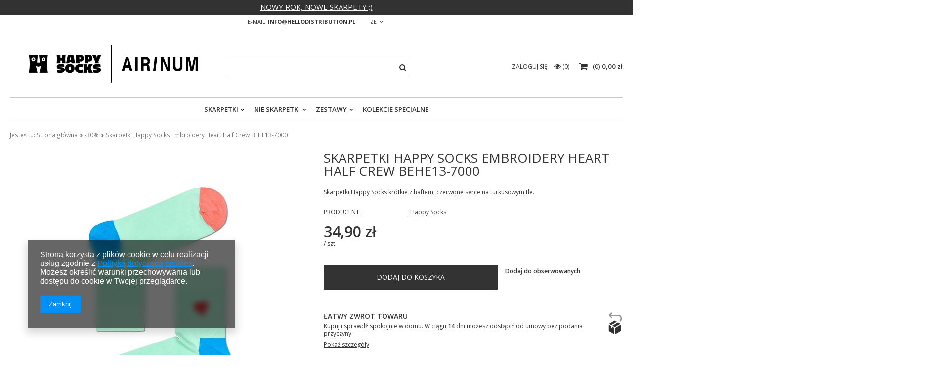

--- FILE ---
content_type: text/html; charset=utf-8
request_url: https://sklephello.pl/product-pol-9552-Skarpetki-Happy-Socks-Embroidery-Heart-Half-Crew-BEHE13-7000.html
body_size: 14830
content:
<!DOCTYPE html>
<html lang="pl" ><head><meta name='viewport' content='user-scalable=no, initial-scale = 1.0, maximum-scale = 1.0, width=device-width'/><meta http-equiv="Content-Type" content="text/html; charset=utf-8"><title>Skarpetki Happy Socks Embroidery Heart Half Crew BEHE13-7000</title><meta name="keywords" content="Skarpetki haftowane happy socks turkusowe kolorowe czerwone serce"><meta name="description" content="Skarpetki Happy Socks krótkie z haftem, czerwone serce na turkusowym tle."><link rel="icon" href="/gfx/pol/favicon.ico"><meta name="theme-color" content="#333333"><meta name="msapplication-navbutton-color" content="#333333"><meta name="apple-mobile-web-app-status-bar-style" content="#333333"><link rel="stylesheet" type="text/css" href="/gfx/pol/style.css.gzip?r=1614250607"><script type="text/javascript" src="/gfx/pol/shop.js.gzip?r=1614250607"></script><meta name="robots" content="index,follow"><meta name="rating" content="general"><meta name="Author" content="Hello Distribution Sp. z. o.o. na bazie IdoSell (www.idosell.com/shop).">
<!-- Begin LoginOptions html -->

<style>
#client_new_social .service_item[data-name="service_Apple"]:before, 
#cookie_login_social_more .service_item[data-name="service_Apple"]:before,
.oscop_contact .oscop_login__service[data-service="Apple"]:before {
    display: block;
    height: 2.6rem;
    content: url('/gfx/standards/apple.svg?r=1743165583');
}
.oscop_contact .oscop_login__service[data-service="Apple"]:before {
    height: auto;
    transform: scale(0.8);
}
#client_new_social .service_item[data-name="service_Apple"]:has(img.service_icon):before,
#cookie_login_social_more .service_item[data-name="service_Apple"]:has(img.service_icon):before,
.oscop_contact .oscop_login__service[data-service="Apple"]:has(img.service_icon):before {
    display: none;
}
</style>

<!-- End LoginOptions html -->

<!-- Open Graph -->
<meta property="og:type" content="website"><meta property="og:url" content="https://sklephello.pl/product-pol-9552-Skarpetki-Happy-Socks-Embroidery-Heart-Half-Crew-BEHE13-7000.html
"><meta property="og:title" content="Skarpetki Happy Socks Embroidery Heart Half Crew BEHE13-7000"><meta property="og:description" content="Skarpetki Happy Socks krótkie z haftem, czerwone serce na turkusowym tle."><meta property="og:site_name" content="Hello Distribution Sp. z. o.o."><meta property="og:locale" content="pl_PL"><meta property="og:image" content="https://sklephello.pl/hpeciai/5113e4052848ac39ca006b22e15990e1/pol_pl_Skarpetki-Happy-Socks-Embroidery-Heart-Half-Crew-BEHE13-7000-9552_1.jpg"><meta property="og:image:width" content="548"><meta property="og:image:height" content="600"><link rel="manifest" href="https://sklephello.pl/data/include/pwa/3/manifest.json?t=3"><meta name="apple-mobile-web-app-capable" content="yes"><meta name="apple-mobile-web-app-status-bar-style" content="black"><meta name="apple-mobile-web-app-title" content="sklephello.pl"><link rel="apple-touch-icon" href="/data/include/pwa/3/icon-128.png"><link rel="apple-touch-startup-image" href="/data/include/pwa/3/logo-512.png" /><meta name="msapplication-TileImage" content="/data/include/pwa/3/icon-144.png"><meta name="msapplication-TileColor" content="#2F3BA2"><meta name="msapplication-starturl" content="/"><script type="application/javascript">var _adblock = true;</script><script async src="/data/include/advertising.js"></script><script type="application/javascript">var statusPWA = {
                online: {
                    txt: "Połączono z internetem",
                    bg: "#5fa341"
                },
                offline: {
                    txt: "Brak połączenia z internetem",
                    bg: "#eb5467"
                }
            }</script><script async type="application/javascript" src="/ajax/js/pwa_online_bar.js?v=1&r=6"></script><script >
window.dataLayer = window.dataLayer || [];
window.gtag = function gtag() {
dataLayer.push(arguments);
}
gtag('consent', 'default', {
'ad_storage': 'denied',
'analytics_storage': 'denied',
'ad_personalization': 'denied',
'ad_user_data': 'denied',
'wait_for_update': 500
});

gtag('set', 'ads_data_redaction', true);
</script><script  class='google_consent_mode_update'>
gtag('consent', 'update', {
'ad_storage': 'granted',
'analytics_storage': 'granted',
'ad_personalization': 'granted',
'ad_user_data': 'granted'
});
</script>
<!-- End Open Graph -->

<link rel="canonical" href="https://sklephello.pl/product-pol-9552-Skarpetki-Happy-Socks-Embroidery-Heart-Half-Crew-BEHE13-7000.html" />

                <!-- Global site tag (gtag.js) -->
                <script  async src="https://www.googletagmanager.com/gtag/js?id=AW-586449467"></script>
                <script >
                    window.dataLayer = window.dataLayer || [];
                    window.gtag = function gtag(){dataLayer.push(arguments);}
                    gtag('js', new Date());
                    
                    gtag('config', 'AW-586449467', {"allow_enhanced_conversions":true});

                </script>
                <link rel="stylesheet" type="text/css" href="/data/designs/13654_17/gfx/pol/custom.css.gzip?r=1687853392">
<!-- Begin additional html or js -->


<!--1|3|1-->
<style>
#n67367_stocks {display: none;}
</style>
<!--3|3|2| modified: 2022-01-11 18:30:52-->
<script>
try {
  document.querySelector('meta[property="og:type"]').content = "product";
} catch {
  console.log("no meta og:type");
}
</script>
<!--- Test version  -->
<!--- Test version name  -->
<!--- Test code2 SS21-72-V -->
<meta property="product:retailer_part_no" content="9552">
<meta property="product:category_id" content="1214553984">

<meta property="product:category_id" content="1214553984">
<meta property="product:price:amount" content="34.9">

<!-- End additional html or js -->
                <script>
                if (window.ApplePaySession && window.ApplePaySession.canMakePayments()) {
                    var applePayAvailabilityExpires = new Date();
                    applePayAvailabilityExpires.setTime(applePayAvailabilityExpires.getTime() + 2592000000); //30 days
                    document.cookie = 'applePayAvailability=yes; expires=' + applePayAvailabilityExpires.toUTCString() + '; path=/;secure;'
                    var scriptAppleJs = document.createElement('script');
                    scriptAppleJs.src = "/ajax/js/apple.js?v=3";
                    if (document.readyState === "interactive" || document.readyState === "complete") {
                          document.body.append(scriptAppleJs);
                    } else {
                        document.addEventListener("DOMContentLoaded", () => {
                            document.body.append(scriptAppleJs);
                        });  
                    }
                } else {
                    document.cookie = 'applePayAvailability=no; path=/;secure;'
                }
                </script>
                                <script>
                var listenerFn = function(event) {
                    if (event.origin !== "https://payment.idosell.com")
                        return;
                    
                    var isString = (typeof event.data === 'string' || event.data instanceof String);
                    if (!isString) return;
                    try {
                        var eventData = JSON.parse(event.data);
                    } catch (e) {
                        return;
                    }
                    if (!eventData) { return; }                                            
                    if (eventData.isError) { return; }
                    if (eventData.action != 'isReadyToPay') {return; }
                    
                    if (eventData.result.result && eventData.result.paymentMethodPresent) {
                        var googlePayAvailabilityExpires = new Date();
                        googlePayAvailabilityExpires.setTime(googlePayAvailabilityExpires.getTime() + 2592000000); //30 days
                        document.cookie = 'googlePayAvailability=yes; expires=' + googlePayAvailabilityExpires.toUTCString() + '; path=/;secure;'
                    } else {
                        document.cookie = 'googlePayAvailability=no; path=/;secure;'
                    }                                            
                }     
                if (!window.isAdded)
                {                                        
                    if (window.oldListener != null) {
                         window.removeEventListener('message', window.oldListener);
                    }                        
                    window.addEventListener('message', listenerFn);
                    window.oldListener = listenerFn;                                      
                       
                    const iframe = document.createElement('iframe');
                    iframe.src = "https://payment.idosell.com/assets/html/checkGooglePayAvailability.html?origin=https%3A%2F%2Fsklephello.pl";
                    iframe.style.display = 'none';                                            

                    if (document.readyState === "interactive" || document.readyState === "complete") {
                          if (!window.isAdded) {
                              window.isAdded = true;
                              document.body.append(iframe);
                          }
                    } else {
                        document.addEventListener("DOMContentLoaded", () => {
                            if (!window.isAdded) {
                              window.isAdded = true;
                              document.body.append(iframe);
                          }
                        });  
                    }  
                }
                </script>
                <script>let paypalDate = new Date();
                    paypalDate.setTime(paypalDate.getTime() + 86400000);
                    document.cookie = 'payPalAvailability_PLN=-1; expires=' + paypalDate.getTime() + '; path=/; secure';
                </script><script src="/data/gzipFile/expressCheckout.js.gz"></script><script src="/gfx/pol/projector_product_questions.js.gzip?r=1614250607"></script><script src="/gfx/pol/projector_video.js.gzip?r=1614250607"></script></head><body><div id="container" class="projector_page 
            
            container"><header class="clearfix "><script type="text/javascript" class="ajaxLoad">
            app_shop.vars.vat_registered = "true";
            app_shop.vars.currency_format = "###,##0.00";
            
                app_shop.vars.currency_before_value = false;
            
                app_shop.vars.currency_space = true;
            
            app_shop.vars.symbol = "zł";
            app_shop.vars.id= "PLN";
            app_shop.vars.baseurl = "http://sklephello.pl/";
            app_shop.vars.sslurl= "https://sklephello.pl/";
            app_shop.vars.curr_url= "%2Fproduct-pol-9552-Skarpetki-Happy-Socks-Embroidery-Heart-Half-Crew-BEHE13-7000.html";
            

            var currency_decimal_separator = ',';
            var currency_grouping_separator = ' ';

            
                app_shop.vars.blacklist_extension = ["exe","com","swf","js","php"];
            
                app_shop.vars.blacklist_mime = ["application/javascript","application/octet-stream","message/http","text/javascript","application/x-deb","application/x-javascript","application/x-shockwave-flash","application/x-msdownload"];
            
                app_shop.urls.contact = "/contact-pol.html";
            </script><div id="viewType" style="display:none"></div><div class="top_additional_info"><style>
.top_additional_info {
display: none;
background: #000000;
color: #ffffff;
}
.top_additional_info:before {
background: #000000;
}
</style>
<a style= "color: #ffffff;" "text-decoration:none; >NOWY ROK, NOWE SKARPETY ;) </a></div><div id="menu_settings" class=" "><div class="menu_settings_bar container"><div id="top_contact">E-mail<a href="mailto:info@hellodistribution.pl">info@hellodistribution.pl</a></div><div class="open_trigger"><span class="hidden-phone flag_txt">zł</span><div class="menu_settings_wrapper visible-phone"><span class="menu_settings_bar"><span class="menu_settings_barlab">Waluta:</span><span class="menu_settings_barval">zł</span></span></div><i class="icon-angle-down"></i></div><form action="https://sklephello.pl/settings.php" method="post"><ul class="bg_alter"><li><div class="form-group"><label for="menu_settings_curr">Ceny podane w: </label><select class="form-control" name="curr" id="menu_settings_curr"><option value="PLN" selected>zł</option><option value="EUR">€ (1 zł = 0.2365€)
                                                                </option></select></div></li><li class="buttons"><button class="btn-small" type="submit">
                                        Zastosuj zmiany
                                    </button></li></ul></form></div></div><div id="logo" data-align="a#css" class="col-md-4 col-xs-12  align_row" data-bg="/data/gfx/mask/pol/top_3_big.png"><a href="https://sklephello.pl/" target="_self"><img src="/data/gfx/mask/pol/logo_3_big.png" alt="Happy Socks, kupuj online tutaj | Sklep Hello - sklephello.pl" width="700" height="195"></a></div><form action="https://sklephello.pl/search.php" method="get" id="menu_search" class="col-md-4 col-xs-12"><div><input id="menu_search_text" type="text" name="text" class="catcomplete" placeholder=""></div><button type="submit" class="btn"><i class="icon-search"></i></button><a href="https://sklephello.pl/searching.php" title=""></a></form><div id="menu_basket" class="col-md-4 empty_bsket"><a href="/basketedit.php?mode=1"><span class="basket_count hidden-phone">
                        (0)
                    </span><strong>0,00 zł</strong></a><div><a class="account_link link hidden-phone" href="/login.php" rel="nofollow" title="Twoje konto">
                        Zaloguj się
                    </a><a class="wishes_link link" href="/basketedit.php?mode=2" rel="nofollow" title=""><span class="hidden-phone"><span class="visible-desktop">Obserwowane </span><i class="icon-eye-open visible-tablet"></i> (0)</span></a></div></div><nav id="menu_categories" class=" "><button type="button" class="navbar-toggler"><i class="icon-reorder"></i></button><div class="navbar-collapse" id="menu_navbar"><ul class="navbar-nav"><li class="nav-item column_1"><a  href="/pol_m_Skarpetki-274.html" target="_self" title="Skarpetki" class="nav-link" >Skarpetki</a><ul class="navbar-subnav"><li class="nav-item"><a class="nav-link" href="/pol_m_Skarpetki_Klasyki-506.html" target="_self">Klasyki</a></li><li class="nav-item"><a class="nav-link" href="/pol_m_Skarpetki_Jednokolorowe-895.html" target="_self">Jednokolorowe</a></li><li class="nav-item"><a class="nav-link" href="/pol_m_Skarpetki_Dlugie-275.html" target="_self">Długie</a></li><li class="nav-item"><a class="nav-link" href="/pol_m_Skarpetki_Krotsze-427.html" target="_self">Krótsze</a></li><li class="nav-item"><a class="nav-link" href="/pol_m_Skarpetki_Krotkie-286.html" target="_self">Krótkie</a></li><li class="nav-item"><a class="nav-link" href="/pol_m_Skarpetki_Dzieciece-276.html" target="_self">Dziecięce</a><ul class="navbar-subsubnav"><li class="nav-item"><a class="nav-link" href="/pol_m_Skarpetki_Dzieciece_Klasyki-513.html" target="_self">Klasyki</a></li><li class="nav-item"><a class="nav-link" href="/pol_m_Skarpetki_Dzieciece_Dlugie-1-pak-277.html" target="_self">Długie (1-pak)</a></li><li class="nav-item"><a class="nav-link" href="/pol_m_Skarpetki_Dzieciece_Dlugie-2-pak-278.html" target="_self">Długie (2-pak)</a></li><li class="nav-item"><a class="nav-link" href="/pol_m_Skarpetki_Dzieciece_Dlugie-3-pak-882.html" target="_self">Długie (3-pak)</a></li><li class="nav-item"><a class="nav-link" href="/pol_m_Skarpetki_Dzieciece_Krotkie-430.html" target="_self">Krótkie</a></li><li class="nav-item"><a class="nav-link" href="/pol_m_Skarpetki_Dzieciece_Antyposlizgowe-279.html" target="_self">Antypoślizgowe</a></li><li class="nav-item"><a class="nav-link" href="/pol_m_Skarpetki_Dzieciece_Dla-noworodkow-335.html" target="_self">Dla noworodków</a></li><li class="nav-item"><a class="nav-link" href="/pol_m_Skarpetki_Dzieciece_Podkolanowki-516.html" target="_self">Podkolanówki</a></li><li class="nav-item"><a class="nav-link" href="/pol_m_Skarpetki_Dzieciece_Rajstopki-280.html" target="_self">Rajstopki</a></li><li class="nav-item"><a class="nav-link" href="/pol_m_Skarpetki_Dzieciece_Kolekcje-limitowane-370.html" target="_self">Kolekcje limitowane</a></li><li class="nav-item"><a class="nav-link" href="/pol_m_Skarpetki_Dzieciece_Welniane-375.html" target="_self">Wełniane</a></li></ul></li><li class="nav-item"><a class="nav-link" href="/pol_m_Skarpetki_Sportowe-281.html" target="_self">Sportowe</a><ul class="navbar-subsubnav"><li class="nav-item"><a class="nav-link" href="/pol_m_Skarpetki_Sportowe_Dlugie-377.html" target="_self">Długie</a></li><li class="nav-item"><a class="nav-link" href="/pol_m_Skarpetki_Sportowe_Krotkie-378.html" target="_self">Krótkie</a></li></ul></li><li class="nav-item"><a class="nav-link" href="/pol_m_Skarpetki_Premium-meskie-283.html" target="_self">Premium męskie</a></li><li class="nav-item"><a class="nav-link" href="/pol_m_Skarpetki_Premium-damskie-317.html" target="_self">Premium damskie</a></li><li class="nav-item"><a class="nav-link" href="/pol_m_Skarpetki_Welniane-285.html" target="_self">Wełniane</a></li><li class="nav-item"><a class="nav-link" href="/pol_m_Skarpetki_Skarpetki-dla-psa-523.html" target="_self">Skarpetki dla psa</a></li><li class="nav-item"><a class="nav-link" href="/pol_m_Skarpetki_Kolekcje-limitowane-332.html" target="_self">Kolekcje limitowane</a></li><li class="nav-item display-all"><a class="nav-link display-all" href="/pol_m_Skarpetki-274.html">+ Pokaż wszystkie</a></li></ul></li><li class="nav-item column_2"><a  href="/pol_m_Nie-skarpetki-851.html" target="_self" title="Nie skarpetki" class="nav-link" >Nie skarpetki</a><ul class="navbar-subnav"><li class="nav-item"><a class="nav-link" href="/pol_m_Nie-skarpetki_Bielizna-291.html" target="_self">Bielizna</a><ul class="navbar-subsubnav"><li class="nav-item"><a class="nav-link" href="/pol_m_Nie-skarpetki_Bielizna_Meska-292.html" target="_self">Męska</a></li><li class="nav-item"><a class="nav-link" href="/pol_m_Nie-skarpetki_Bielizna_Damska-295.html" target="_self">Damska</a></li><li class="nav-item"><a class="nav-link" href="/pol_m_Nie-skarpetki_Bielizna_Kolekcje-limitowane-299.html" target="_self">Kolekcje limitowane</a></li><li class="nav-item display-all"><a class="nav-link display-all" href="/pol_m_Nie-skarpetki_Bielizna-291.html">+ Pokaż wszystkie</a></li></ul></li><li class="nav-item"><a class="nav-link" href="/pol_m_Nie-skarpetki_Snowskate-760.html" target="_self">Snowskate</a></li><li class="nav-item"><a class="nav-link" href="/pol_m_Nie-skarpetki_Odziez-plazowa-319.html" target="_self">Odzież plażowa</a><ul class="navbar-subsubnav"><li class="nav-item"><a class="nav-link" href="/pol_m_Nie-skarpetki_Odziez-plazowa_Kostiumy-damskie-333.html" target="_self">Kostiumy damskie</a></li><li class="nav-item"><a class="nav-link" href="/pol_m_Nie-skarpetki_Odziez-plazowa_Szorty-meskie-334.html" target="_self">Szorty męskie</a></li><li class="nav-item"><a class="nav-link" href="/pol_m_Nie-skarpetki_Odziez-plazowa_Dzieciece-437.html" target="_self">Dziecięce</a></li><li class="nav-item"><a class="nav-link" href="/pol_m_Nie-skarpetki_Odziez-plazowa_Akcesoria-plazowe-341.html" target="_self">Akcesoria plażowe</a></li><li class="nav-item"><a class="nav-link" href="/pol_m_Nie-skarpetki_Odziez-plazowa_Klapki-340.html" target="_self">Klapki</a></li><li class="nav-item display-all"><a class="nav-link display-all" href="/pol_m_Nie-skarpetki_Odziez-plazowa-319.html">+ Pokaż wszystkie</a></li></ul></li></ul></li><li class="nav-item column_3"><a  href="/pol_m_Zestawy-301.html" target="_self" title="Zestawy" class="nav-link" >Zestawy</a><ul class="navbar-subnav"><li class="nav-item"><a class="nav-link" href="/pol_m_Zestawy_Klasyki-752.html" target="_self">Klasyki</a></li><li class="nav-item"><a class="nav-link" href="/pol_m_Zestawy_Skarpetki-303.html" target="_self">Skarpetki</a></li><li class="nav-item"><a class="nav-link" href="/pol_m_Zestawy_Dzieciece-305.html" target="_self">Dziecięce</a></li><li class="nav-item"><a class="nav-link" href="/pol_m_Zestawy_Male-Duze-473.html" target="_self">Małe + Duże</a></li><li class="nav-item"><a class="nav-link" href="/pol_m_Zestawy_Bielizna-306.html" target="_self">Bielizna</a></li><li class="nav-item"><a class="nav-link" href="/pol_m_Zestawy_Bielizna-skarpetka-304.html" target="_self">Bielizna + skarpetka</a></li><li class="nav-item"><a class="nav-link" href="/pol_m_Zestawy_Kolekcje-limitowane-302.html" target="_self">Kolekcje limitowane</a></li><li class="nav-item"><a class="nav-link" href="/pol_m_Zestawy_Swiateczne-393.html" target="_self">Świąteczne</a></li><li class="nav-item display-all"><a class="nav-link display-all" href="/pol_m_Zestawy-301.html">+ Pokaż wszystkie</a></li></ul></li><li class="nav-item column_4"><a  href="/pol_m_Kolekcje-specjalne-282.html" target="_self" title="Kolekcje specjalne" class="nav-link" >Kolekcje specjalne</a></li></ul></div></nav><div class="breadcrumbs col-md-12"><div><ol><li><span>Jesteś tu:  </span></li><li class="bc-main"><span><a href="/">Strona główna</a></span></li><li class="category bc-active bc-item-1"><a class="category" href="/pol_m_OUTLET_-30-384.html">-30%</a></li><li class="bc-active bc-product-name"><span>Skarpetki Happy Socks Embroidery Heart Half Crew BEHE13-7000</span></li></ol></div></div></header><div id="layout" class="row clearfix"><aside class="col-md-3"><div class="setMobileGrid" data-item="#menu_search"></div><div class="setMobileGrid" data-item="#menu_navbar"></div><div class="setMobileGrid" data-item="#menu_blog"></div><div class="login_menu_block visible-phone" id="login_menu_block"><a class="sign_in_link" href="/login.php" title=""><i class="icon-user"></i>  Zaloguj się
                            
                        </a><a class="registration_link" href="/client-new.php?register" title=""><i class="icon-lock"></i>  Zarejestruj się
                            
                        </a><div class="visible-phone mobileNewsletter"><a href="/newsletter.php" class="btn-small"><i class="icon-envelope-alt" style="float:left;"></i>Zapisz się do newslettera
              </a></div><a href="/Jak-zamawiac-cterms-pol-38.html">
                        Informacje o sklepie
                    </a></div><div class="setMobileGrid" data-item="#menu_settings"></div><div class="setMobileGrid" data-item="#menu_contact"></div></aside><div id="content" class="col-md-12"><script class="ajaxLoad">
            cena_raty = 34.90;
            
                    var  client_login = 'false'
                
            var  client_points = '';
            var  points_used = '';
            var  shop_currency = 'zł';
            var product_data = {
            "product_id": '9552',
            
            "currency":"zł",
            "product_type":"product_item",
            "unit":"szt.",
            "unit_plural":"szt.",

            "unit_sellby":"1",
            "unit_precision":"0",

            "base_price":{
            
                "maxprice":"34.90",
            
                "maxprice_formatted":"34,90 zł",
            
                "maxprice_net":"28.37",
            
                "maxprice_net_formatted":"28,37 zł",
            
                "minprice":"34.90",
            
                "minprice_formatted":"34,90 zł",
            
                "minprice_net":"28.37",
            
                "minprice_net_formatted":"28,37 zł",
            
                "size_max_maxprice_net":"0.00",
            
                "size_min_maxprice_net":"0.00",
            
                "size_max_maxprice_net_formatted":"0,00 zł",
            
                "size_min_maxprice_net_formatted":"0,00 zł",
            
                "size_max_maxprice":"0.00",
            
                "size_min_maxprice":"0.00",
            
                "size_max_maxprice_formatted":"0,00 zł",
            
                "size_min_maxprice_formatted":"0,00 zł",
            
                "price_unit_sellby":"34.90",
            
                "value":"34.90",
                "price_formatted":"34,90 zł",
                "price_net":"28.37",
                "price_net_formatted":"28,37 zł",
                "vat":"23",
                "worth":"34.90",
                "worth_net":"28.37",
                "worth_formatted":"34,90 zł",
                "worth_net_formatted":"28,37 zł",
                "basket_enable":"y",
                "special_offer":"false",
                "rebate_code_active":"n",
                "priceformula_error":"false"
            },

            "order_quantity_range":{
            
            }


            

            }
            var  trust_level = '0';
        </script><form id="projector_form" action="https://sklephello.pl/basketchange.php" method="post" data-product_id="9552" class="
                 row 
                 fashion_view"><input id="projector_product_hidden" type="hidden" name="product" value="9552"><input id="projector_size_hidden" type="hidden" name="size" autocomplete="off" value="onesize"><input id="projector_mode_hidden" type="hidden" name="mode" value="1"><div class="projector_navigation"><div class="label_icons"></div><h1>Skarpetki Happy Socks Embroidery Heart Half Crew BEHE13-7000</h1><div class="projector_description description"><ul><li>Skarpetki Happy Socks krótkie z haftem, czerwone serce na turkusowym tle.</li></ul></div></div><div class="photos col-md-6 col-xs-12 "><ul class="bxslider"><li><a class="projector_medium_image" data-imagelightbox="f" href="https://static4.sklephello.pl/hpeciai/5113e4052848ac39ca006b22e15990e1/pol_pl_Skarpetki-Happy-Socks-Embroidery-Heart-Half-Crew-BEHE13-7000-9552_1.jpg"><img class="photo" alt="Skarpetki Happy Socks Embroidery Heart Half Crew BEHE13-7000" src="https://static1.sklephello.pl/hpeciai/edf2f7e66c6e75bf90c6192287ff2ca8/pol_pm_Skarpetki-Happy-Socks-Embroidery-Heart-Half-Crew-BEHE13-7000-9552_1.jpg" data-zoom-image="https://static4.sklephello.pl/hpeciai/5113e4052848ac39ca006b22e15990e1/pol_pl_Skarpetki-Happy-Socks-Embroidery-Heart-Half-Crew-BEHE13-7000-9552_1.jpg"><span>Kliknij, aby powiększyć <i class="icon-zoom-in"></i></span></a></li><li><a class="projector_medium_image" data-imagelightbox="f" href="https://static5.sklephello.pl/hpeciai/a594dbb7e5a18b70a438d5af9170431e/pol_pl_Skarpetki-Happy-Socks-Embroidery-Heart-Half-Crew-BEHE13-7000-9552_2.jpg"><img class="photo" alt="Skarpetki Happy Socks Embroidery Heart Half Crew BEHE13-7000" src="https://static4.sklephello.pl/hpeciai/dd077b00addedac07840087e6229741c/pol_pm_Skarpetki-Happy-Socks-Embroidery-Heart-Half-Crew-BEHE13-7000-9552_2.jpg" data-zoom-image="https://static5.sklephello.pl/hpeciai/a594dbb7e5a18b70a438d5af9170431e/pol_pl_Skarpetki-Happy-Socks-Embroidery-Heart-Half-Crew-BEHE13-7000-9552_2.jpg"><span>Kliknij, aby powiększyć <i class="icon-zoom-in"></i></span></a></li></ul><div id="bx-pager" class="enclosures" data-align=""><a href="" data-slide-index="0"><img alt="" src="https://static4.sklephello.pl/hpeciai/ab761afeb451621f84637de69d0058da/pol_ps_Skarpetki-Happy-Socks-Embroidery-Heart-Half-Crew-BEHE13-7000-9552_1.jpg"></a><a href="" data-slide-index="1"><img alt="" src="https://static1.sklephello.pl/hpeciai/e737fbe0469d11981e3d88efff34e393/pol_ps_Skarpetki-Happy-Socks-Embroidery-Heart-Half-Crew-BEHE13-7000-9552_2.jpg"></a></div></div><div class="product_info col-md-6 col-xs-12 "><div class="product_info_top"><div class="basic_info"><div class="producer"><span>Producent: </span><a class="brand" title="Kliknij, by zobaczyć wszystkie produkty tego producenta" href="/firm-pol-1308137276-Happy-Socks.html">Happy Socks</a></div></div></div><div class="product_section sizes" id="projector_sizes_cont" style="display:none;"><label class="projector_label">
                        Rozmiar:
                    </label><div class="product_section_sub"><a class="select_button disabled" href="/product-pol-9552-Skarpetki-Happy-Socks-Embroidery-Heart-Half-Crew-BEHE13-7000.html?selected_size=onesize" data-type="onesize">uniwersalny</a></div></div><div class="product_section" id="projector_status_description_wrapper" style="display:none"><label>
                        Dostępność:
                    </label><div><img id="projector_status_gfx" class="projector_status_gfx" alt="status_icon" src="/data/lang/pol/available_graph/graph_1_5.png"><span class="projector_status_description" id="projector_status_description">Produkt niedostępny</span><span class="projector_amount" id="projector_amount"><strong>  %d</strong>
                                     w magazynie
                                </span></div></div><div class="product_section" id="projector_shipping_unknown" style="display:none"><label>
                                    Gotowy do wysłania
                                </label><span><a target="_blank" href="/contact-pol.html">
                                Skontaktuj się z obsługą sklepu,
                            </a>
                            aby oszacować czas przygotowania tego towaru do wysyłki.
                        </span></div><div class="product_section" id="projector_shipping_info" style="display:none"><label>
                                    Gotowy do wysłania</label><div><span class="projector_delivery_days" id="projector_delivery_days"></span></div><a class="shipping_info" href="#shipping_info" title="Sprawdź czasy i koszty wysyłki">
                                Sprawdź czasy i koszty wysyłki
                            </a></div><div id="projector_prices_wrapper"><div class="product_section" id="projector_price_srp_wrapper" style="display:none;"><label class="projector_label">Cena katalogowa:</label><div><span class="projector_price_srp" id="projector_price_srp"></span></div></div><div class="product_section" id="projector_price_value_wrapper"><label class="projector_label">
                                    Nasza cena:
                                </label><div><div id="projector_price_maxprice_wrapper" style="display:none;"><del class="projector_price_maxprice" id="projector_price_maxprice"></del></div><strong class="projector_price_value" id="projector_price_value">34,90 zł</strong><div class="price_gross_info"><small class="projector_price_unit_sep">
                                             / 
                                        </small><small class="projector_price_unit_sellby" id="projector_price_unit_sellby" style="display:none">1</small><small class="projector_price_unit" id="projector_price_unit">szt.</small><span></span></div><span class="projector_price_yousave" id="projector_price_yousave" style="display:none;"></span></div></div></div><div class="product_section tell_availability col-md-7 col-sm-12 col-xs-12" id="projector_tell_availability" style="display:none"><label>
                        Powiadomienie:
                    </label><div class="product_section_sub"><div class="form-group"><div class="input-group has-feedback has-required"><div class="input-group-addon"><i class="icon-envelope-alt"></i></div><input type="text" class="form-control validate" name="email" data-validation-url="/ajax/client-new.php?validAjax=true" data-validation="client_email" required="required" disabled placeholder="Twój adres e-mail"><span class="form-control-feedback"></span></div></div><div class="checkbox" style="display:none;" id="sms_active_checkbox"><label><input type="checkbox">Chcę dodatkowo otrzymać wiadomość SMS z powiadomieniem 
                            </label></div><div class="form-group" style="display:none;" id="sms_active_group"><div class="input-group has-feedback has-required"><div class="input-group-addon"><i class="icon-phone"></i></div><input type="text" class="form-control validate" name="phone" data-validation-url="/ajax/client-new.php?validAjax=true" data-validation="client_phone" required="required" disabled placeholder="Twój numer telefonu"><span class="form-control-feedback"></span></div></div><p class="form-privacy-info">Dane są przetwarzane zgodnie z <a href="/pol-privacy-and-cookie-notice.html">polityką prywatności</a>. Przesyłając je, akceptujesz jej postanowienia.</p><div class="form-group"><button type="submit" class="btn-large">
                                Powiadom o dostępności
                            </button></div><div class="form-group"><p> Powyższe dane nie są używane do przesyłania newsletterów lub innych reklam. Włączając powiadomienie zgadzasz się jedynie na wysłanie jednorazowo informacji o ponownej dostępność tego towaru. </p></div></div></div><div id="projector_buy_section" class="clearfix product_section"><label class="projector_label">
                                Ilość: 
                            </label><div class="projector_buttons" id="projector_buttons"><div class="projector_number" id="projector_number_cont"><button id="projector_number_down" class="projector_number_down" type="button"><i class="icon-minus"></i></button><input class="projector_number" name="number" id="projector_number" value="1"><button id="projector_number_up" class="projector_number_up" type="button"><i class="icon-plus"></i></button></div><button class="btn-large projector_butttons_buy" id="projector_button_basket" type="submit" title="Dodaj produkt do koszyka">
                                    Dodaj do koszyka
                                </button></div></div><div class="projector_buttons_links col-md-5 col-sm-12 col-xs-12"><a href="#add_favorite" class="projector_buttons_obs" id="projector_button_observe" data-mobile-class="btn-small" title="Dodaj do obserwowanych">
                            Dodaj do obserwowanych
                        </a></div><div id="projector_points_wrapper" class="points_price_section" style="display:none;"><div class="product_section" style="display:none;"><label></label><div><button id="projector_button_points_basket" type="submit" name="forpoints" value="1" class="btn">
                                    Kup za punkty
                                </button></div></div></div></div><div class="clearBoth"></div></form><div id="projector_rebatenumber_tip_copy" style="display:none;"><img class="projector_rebatenumber_tip" src="/gfx/pol/help_tip.png?r=1614250607" alt="tip"></div><div id="alert_cover" class="projector_alert_55916" style="display:none" onclick="Alertek.hide_alert();"></div><script class="ajaxLoad">
            projectorInitObject.contact_link = "/contact-pol.html";
            projectorObj.projectorInit(projectorInitObject);
            
            var pr_goToOpinion = function(){
            $('#opinions_58676').click();$('html,body').animate({ scrollTop: $('#component_projector_opinions').offset().top - 120 }, 'fast');
            }
        </script><div id="menu_compare_product" style="display:none"><div class="big_label">Dodane do porównania</div><div class="compare_product_sub align_row" data-align="img#css"></div><div class="compare_buttons" style="display:none"><a class="btn-small" id="comparers_remove_btn" href="https://sklephello.pl/settings.php?comparers=remove&amp;product=###" title="">
                Usuń produkty
            </a><a class="btn-small" href="https://sklephello.pl/product-compare.php" title="" target="_blank">
                Porównaj produkty
            </a></div></div><script>
          app_shop.run(function(){ menu_compare_cache(); }, 'all');
      </script><script class="ajaxLoad">
            var bundle_title =   "Cena towarów poza zestawem";


        </script><div id="n67367" class="clearfix"><div id="n67367_returns" class="n67367_returns"><h3 data-mobile-class="big_label">Łatwy zwrot towaru </h3><div class="n67367_returns_txt">
                            Kupuj i sprawdź spokojnie w domu. W ciągu 
                            <b>14</b>
                             dni możesz odstąpić od umowy bez podania przyczyny.
                        </div><a class="n67367_more" href="/Darmowe-zwroty-Poczta-Polska-cabout-pol-15.html" title="Pokaż szczegóły" data-less="Ukryj szczegóły">
                            Pokaż szczegóły
                        </a><div class="n67367_returns_moretext"><div class="n67367_texts n67367_text1"><strong><b>14</b> dni na odstąpienie od umowy</strong><div>
                                    Najważniejsza jest Twoja satysfakcja z zakupów. Zamówione u nas produkty możesz zwrócić w ciągu
                                    <b>14</b><b> dni bez podania przyczyny</b>.
                                </div></div><div class="n67367_texts n67367_text2"><strong><span>Bez stresu </span>i obaw</strong><div>Dzięki integracji naszego sklepu z <b>tanimi zwrotami inPost</b> kupujesz <b>bez stresu i obaw,</b> że zwrot zakupionego towaru będzie problematyczny.</div></div><div class="n67367_texts n67367_text3 n67367_text3_client"><strong><span>Prosty kreator </span>zwrotów</strong><div>Wszystkie zwroty w naszym sklepie obsługiwane są przez <b>prosty kreator zwrotów</b>, który daje możliwość odesłania do nas paczki zwrotnej.</div></div><div class="clear"></div></div></div></div><div class="n58676"><div id="tabs_58676"></div></div><div class="clearBoth" style="height: 0px;"></div><script class="ajaxLoad">$(function(){initHovers('tabs_58676',optionsHovers('',''),'true');})
        </script><div class="projector_longdescription cm longdescription_small" id="component_projector_longdescription">Rozwesel serca innych dzięki skarpetkom Embroidery Heart Half Crew. Idealny sposób na pokazanie, że o kimś myślisz! Słodki i miłosny wzór to wspaniały prezent na specjalne okazje.</div><div class="dictionary_small" id="component_projector_dictionary_no"><div class="n56173_main"><div class="n56173_label"><span class="n56173_2_label">
                            Parametry techniczne:
                        </span></div><div class="n56173_sub"><table class="n54117_dictionary"><tr class="element"><td class="n54117_item_a1"><span>Skład</span><span class="n67256colon">:</span></td><td class="n54117_item_b1"><div class="n54117_item_b_sub">86% Bawełna</div>, 
                                                <div class="n54117_item_b_sub">12% Poliamid</div>, 
                                                <div class="n54117_item_b_sub">2% Elastan</div></td></tr><tr class="element"><td class="n54117_item_a2"><span>Kolor</span><span class="n67256colon">:</span></td><td class="n54117_item_b2"><div class="n54117_item_b_sub">Zielony</div></td></tr><tr class="element"><td class="n54117_item_a1"><span>Kolekcja</span><span class="n67256colon">:</span></td><td class="n54117_item_b1"><div class="n54117_item_b_sub">SS21</div></td></tr></table></div></div></div><div class="component_projector_askforproduct" id="component_projector_askforproduct_not"><a id="askforproduct" href="#askforproduct_close"></a><form action="/settings.php" class="projector_askforproduct" method="post" novalidate="novalidate"><div class="n61389_label"><span class="n61389_label big_label">
                        Zapytaj o produkt
                    </span></div><div class="n61389_main"><div class="n61389_sub"><h3 class="n61389_desc">
                            Jeżeli powyższy opis jest dla Ciebie niewystarczający, prześlij nam swoje pytanie odnośnie tego produktu. Postaramy się odpowiedzieć tak szybko jak tylko będzie to możliwe.
                        </h3><input type="hidden" name="question_product_id" value="9552"><input type="hidden" name="question_action" value="add"><div class="row"><div class="form-group clearfix"><label for="askforproduct_email" class="control-label col-md-3 col-xs-12">
                                    e-mail: 
                                </label><div class="has-feedback has-required col-md-6 col-xs-12"><input id="askforproduct_email" type="email" class="form-control validate" name="question_email" value="" required="required"><span class="form-control-feedback"></span></div></div><div class="form-group clearfix"><label for="askforproduct_question" class="control-label col-md-3 col-xs-12">
                                    pytanie: 
                                </label><div class="has-feedback has-required col-md-6 col-xs-12"><textarea id="askforproduct_question" rows="6" cols="52" class="form-control validate" name="product_question" minlength="3" required="required"></textarea><span class="form-control-feedback"></span></div></div></div><p class="form-privacy-info">Dane są przetwarzane zgodnie z <a href="/pol-privacy-and-cookie-notice.html">polityką prywatności</a>. Przesyłając je, akceptujesz jej postanowienia. </p><div class="n61389_submit"><div class=""><button id="submit_question_form" type="submit" class="btn">
                                    Wyślij

                                </button><div class="button_legend"><i class="icon-need"></i> Pola oznaczone gwiazdką są wymagane
                                </div></div></div></div></div></form></div></div></div></div><footer class="container"><div class="clearfix"></div><div id="footer_links" class="container"><ul class="footer_links"><li><span class="footer_links_label">Informacje</span><ul class="footer_links_sub"><li><a href="/Jak-zamawiac-cterms-pol-38.html">
                                        Informacje o sklepie
                                    </a></li><li><a href="/pol-delivery.html">
                                        Wysyłka
                                    </a></li><li><a href="/pol-payments.html">
                                        Sposoby płatności i prowizje
                                    </a></li><li><a href="/pol-terms.html">
                                        Regulamin
                                    </a></li><li><a href="/pol-privacy-and-cookie-notice.html">
                                        Polityka prywatności
                                    </a></li><li><a href="/pol-returns-and_replacements.html">
                                        Odstąpienie od umowy
                                    </a></li></ul></li></ul><ul class="footer_links" id="links_footer_1"><li><span  title="POMOC" class="footer_links_label" ><span>POMOC</span></span><ul class="footer_links_sub"><li><a href="https://sklephello.pl/Jak-dobrac-rozmiar-cterms-pol-45.html" target="_self" title="Jak dobrać rozmiar" ><span>Jak dobrać rozmiar</span></a></li><li><a href="https://sklephello.pl/Jak-zwrocic-towar-chelp-pol-48.html" target="_self" title="Jak zwrócić towar" ><span>Jak zwrócić towar</span></a></li><li><a href="https://sklephello.pl/Jak-zareklamowac-towar-chelp-pol-49.html" target="_self" title="Jak zareklamować towar" ><span>Jak zareklamować towar</span></a></li><li><a href="https://sklephello.pl/Najczesciej-zadawane-pytanie-chelp-pol-47.html" target="_self" title="Najczęściej zadawane pytania" ><span>Najczęściej zadawane pytania</span></a></li></ul></li></ul><ul id="menu_orders" class="footer_links"><li><a id="menu_orders_header" class="footer_links_label" href="https://sklephello.pl/login.php" title="">
                        Moje zamówienie
                    </a><ul class="footer_links_sub"><li id="order_status" class="menu_orders_item"><a href="https://sklephello.pl/order-open.php">
                                Status zamówienia
                            </a></li><li id="order_status2" class="menu_orders_item"><a href="https://sklephello.pl/order-open.php">
                                Śledzenie przesyłki
                            </a></li><li id="order_rma" class="menu_orders_item"><a href="https://sklephello.pl/rma-add.php">
								Chcę zareklamować towar
							</a></li><li id="order_returns" class="menu_orders_item"><a href="https://sklephello.pl/client-orders.php?display=returns">
								Chcę zwrócić towar
							</a></li><li id="order_exchange" class="menu_orders_item"><a href="/client-orders.php?display=returns&amp;exchange=true">
								Chcę wymienić towar
							</a></li></ul></li></ul></div><div class="clearfix"></div><div id="menu_contact" class="clearfix container"><ul><li class="contact_type_header"><a href="https://sklephello.pl/contact-pol.html" title="">
                Kontakt
            </a></li><li class="contact_type_mail"><a href="mailto:info@hellodistribution.pl">info@hellodistribution.pl</a></li><li class="contact_type_adress"><span class="shopshortname">Hello Distribution Sp. z. o.o.<span>, </span></span><span class="adress_street">Ogrodowa 15<span>, </span></span><span class="adress_zipcode">05-555<span class="n55931_city"> Grzędy</span></span></li><li class="contact_more visible-phone "><a href="https://sklephello.pl/contact-pol.html">  
                        Więcej
                    </a></li></ul></div><div class="n60972_main clearfix container container-full-width"><div class="n60972_main_s"><a class="n53399_iailogo" target="_blank" href="https://www.idosell.com/pl/?utm_source=clientShopSite&amp;utm_medium=Label&amp;utm_campaign=PoweredByBadgeLink" title="Sklep internetowy IdoSell"><img class="n53399_iailogo" src="/ajax/poweredby_IdoSell_Shop_black.svg?v=1" alt="Sklep internetowy IdoSell"></a></div><div class="footer_additions" id="n58182_footer_additions"><span class="footer_comments"></span></div></div><script>
            var instalment_currency = 'zł';
            
                    var koszyk_raty = parseFloat(0.00);
                
                    var basket_count = 0;
                </script><script type="application/ld+json">
      {
      "@context": "http://schema.org",
      "@type": "WebSite",
      
      "url": "https://sklephello.pl/",
      "potentialAction": {
      "@type": "SearchAction",
      "target": "https://sklephello.pl/search.php?text={search_term_string}",
      "query-input": "required name=search_term_string"
      }
      }
    </script><script type="application/ld+json">
        {
        "@context": "http://schema.org",
        "@type": "Organization",
        "url": "https://sklephello.pl/",
        "logo": "https://sklephello.pl/data/gfx/mask/pol/logo_3_big.png"
        }
      </script><script type="application/ld+json">
        {
        "@context": "http://schema.org",
        "@type": "BreadcrumbList",
        "itemListElement": [
        {
        "@type": "ListItem",
        "position": 1,
        "item": {
        "@id": "https://sklephello.pl/pol_m_OUTLET_-30-384.html",
        "name": "-30%"
        }
        }
      ]
      }
    </script><script type="application/ld+json">
          [{
          "@context": {
          "gs1": "http://gs1.org/voc/",
          "s": "https://schema.org/",
          "xsd": "http://www.w3.org/2001/XMLSchema#",
          "@vocab": "http://gs1.org/voc/"
          },
            
                "@type": [
                "gs1:Product",
                "s:Product"
                ],
            
            
            "s:image": {
            "s:width": {
            "@value": "548",
            "@type": "xsd:integer"
            },
            "s:height": {
            "@value": "600",
            "@type": "xsd:integer"
            },
            "s:url": "https://static1.sklephello.pl/hpeciai/edf2f7e66c6e75bf90c6192287ff2ca8/pol_pm_Skarpetki-Happy-Socks-Embroidery-Heart-Half-Crew-BEHE13-7000-9552_1.jpg",
            "@type": [
            "gs1:ReferencedFileDetails",
            "s:MediaObject"
            ]
            },
            
                "s:name": [
                {
                "@type": [
                "gs1:productName",
                "s:name"
                ],
                "@value": "Skarpetki Happy Socks Embroidery Heart Half Crew BEHE13-7000"
                }
                ],
            
                "s:description": [
                {
                "@type": [
                "gs1:productDescription",
                "s:description"
                ],
                "@value": "Skarpetki Happy Socks krótkie z haftem, czerwone serce na turkusowym tle."
                }
                ],
            
                "s:brand": [
                {
                "@type": [
                "gs1:Brand",
                "s:Brand"
                ],
                "@value": "Happy Socks",
                "s:url": "https://sklephello.pl/firm-pol-1308137276-Happy-Socks.html"
                }]
            
            ,"s:offers": [
                    
                    {
                    "@type": [
                    "gs1:Offer",
                    "s:Offer"
                    ],
                    "s:availability": "http://schema.org/OutOfStock",
                    "s:price": "34.90",
                    "s:priceCurrency": "PLN",
                    "s:eligibleQuantity": {
                    "s:value": {
                    "@value": "1",
                    "@type": "xsd:float"
                    },
                    "s:unitCode": "szt.",
                    "@type": [
                    "gs1:QuantitativeValue",
                    "s:QuantitativeValue"
                    ]
                    },
                    "s:url": "https://sklephello.pl/product-pol-9552-Skarpetki-Happy-Socks-Embroidery-Heart-Half-Crew-BEHE13-7000.html?selected_size=onesize"
                    }
                    
                    ]
                
          
        },
        {
      "@context": "http://schema.org",
      "@type": "Product",
      
      "description": "Skarpetki Happy Socks krótkie z haftem, czerwone serce na turkusowym tle.",
      "name": "Skarpetki Happy Socks Embroidery Heart Half Crew BEHE13-7000",
      "productID": "mpn:",
      "brand": "Happy Socks",
      "image": "https://static4.sklephello.pl/hpeciai/5113e4052848ac39ca006b22e15990e1/pol_pl_Skarpetki-Happy-Socks-Embroidery-Heart-Half-Crew-BEHE13-7000-9552_1.jpg"
      
      
      ,
        "offers": [
            
            {
            "@type": "Offer",
            "availability": "http://schema.org/OutOfStock",
            "price": "34.90",
            "priceCurrency": "PLN",
            "eligibleQuantity": {
            "value": "1",
            "unitCode": "szt.",
            "@type": [
            "QuantitativeValue"
            ]
            },
            "url": "https://sklephello.pl/product-pol-9552-Skarpetki-Happy-Socks-Embroidery-Heart-Half-Crew-BEHE13-7000.html?selected_size=onesize"
            }
                
        ]
        }
    ]





      </script><script>
              loadWS.init({
                'request':"%2Fproduct-pol-9552-Skarpetki-Happy-Socks-Embroidery-Heart-Half-Crew-BEHE13-7000.html",
                'additional':'/projector.php'
              })
         </script></footer><script>
                  app_shop.runApp();
            </script><script>
            window.Core = {};
            window.Core.basketChanged = function(newContent) {};</script><script>var inpostPayProperties={"isBinded":null}</script>
<!-- Begin additional html or js -->


<!--SYSTEM - COOKIES CONSENT|3|-->
<div id="ck_dsclr_v2" class="no_print ck_dsclr_v2">
    <div class="ck_dsclr_x_v2" id="ckdsclrx_v2">
        <i class="icon-x"></i>
    </div>
    <div id="ck_dsclr_sub_v2" class="ck_dsclr__sub_v2">
            <p class="p9"><span style="font-size: 12pt;"><span>Strona korzysta z plików cookie w celu realizacji usług zgodnie z<span> </span></span><a href="https://sklephello.pl/pol-privacy-and-cookie-notice.html">Polityką dotyczącą cookies</a><span>. Możesz określić warunki przechowywania lub dostępu do cookie w Twojej przeglądarce.</span></span></p>
        <div id="ckdsclmrshtdwn_v2" class=""><span class="ck_dsclr__btn_v2">Zamknij</span></div>
    </div>
</div>

<style>
    @font-face {
        font-family: 'Arial', 'Helvetica', sans-serif;
        src: url('/data/include/fonts/Arial-Regular.ttf');
        font-weight: 300;
        font-style: normal;
        font-display: swap;
    }

    .ck_dsclr_v2 {
        font-size: 12px;
        line-height: 17px;
        background-color: rgba(0, 0, 0, 0.6);
        backdrop-filter: blur(6px);
        -webkit-box-shadow: 0px 8px 15px 3px rgba(0, 0, 0, 0.15);
        -moz-box-shadow: 0px 8px 15px 3px rgba(0, 0, 0, 0.15);
        box-shadow: 0px 8px 15px 3px rgba(0, 0, 0, 0.15);
        position: fixed;
        left: 15px;
        bottom: 15px;
        max-width: calc(100vw - 30px);
        font-family: 'Arial', 'Helvetica', sans-serif;
        color: #fff;
        border-radius: 0;
        z-index: 999;
        display: none;
    }
    .ck_dsclr_x_v2 {
        position: absolute;
        top: 10px;
        right: 10px;
        color: #f5f5f5;
        font-size: 20px;
        cursor: pointer;
    }
    .ck_dsclr_x_v2 i {
        font-weight: bold;
    }
    .ck_dsclr__sub_v2 {
        align-items: center;
        padding: 10px 20px 15px;
        text-align: left;
        box-sizing: border-box;
    }
    .ck_dsclr__btn_v2 {
        padding: 9px 18px;
        background-color: #0090f6;
        color: #ffffff;
        display: block;
        text-align: center;
        border-radius: 0;
        margin-top: 10px;
        width: max-content;
    }
    .ck_dsclr__btn_v2:hover {
        cursor: pointer;
        background-color: #333333;
        color: #ffffff;
    }
    .ck_dsclr_v2 a {
        color: #0090f6;
    }
    .ck_dsclr_v2 a:hover {
        text-decoration: none;
        color: #fff;
    }
    .ck_dsclr_v2.--blocked a {
        color: #0090f6;
    }
    .ck_dsclr_v2 h3 {
        font-size: 15px;
        color: #fff;
        margin: 5px 0 10px;
    }
    .ck_dsclr_v2 p {
        margin: 0;
    }
    @media (min-width: 757px) {
        .ck_dsclr__btn_v2 {
            margin-top: 20px;
        }
        .ck_dsclr_v2 h3 {
            font-size: 16px;
            margin: 15px 0 10px;
        }
        .ck_dsclr_v2 {
            margin: 0 auto;
            max-width: 420px;
            width: 100%;
            left: 4rem;
            bottom: 4rem;
            font-size: 13px;
        }
        .ck_dsclr__sub_v2 {
            justify-content: flex-start;
            padding: 20px 25px 30px;
        }
    }
    .ck_dsclr_v2.--blocked {
        position: fixed;
        z-index: 9999;
        top: 50%;
        transform: translateY(-50%);
        margin: 0;
        bottom: unset;
        background-color: #fff;
        color: #333;
        backdrop-filter: none;
    }
    .ck_dsclr_v2.--blocked #ck_dsclr_sub_v2 {
        justify-content: center;
        background-color: #ffffff;
        width: 100%;
        padding: 20px;
        border-radius: 0;
    }
    .ck_dsclr_v2.--blocked:before {
        content: '';
        position: absolute;
        top: calc(-50vh + 100%/2);
        left: calc(-50vw + 100%/2);
        width: 100vw;
        height: 100vh;
        background-color: rgba(0,0,0,0.5);
        z-index: -1;
    }
    .ck_dsclr_v2.--blocked h3 {
        font-size: 18px;
        color: #333333;
        margin: 10px 0 22px;
    }
    .ck_dsclr_v2.--blocked p {
        margin: 0 0 17px 0;
        display: block;
        text-align: left;
    }
    .ck_dsclr_v2.--blocked #ckdsclmrshtrtn_v2 {
        order: 10;
    }
    .ck_dsclr_v2.--blocked #ckdsclmrshtrtn_v2 span , .ck_dsclr_v2.--blocked #ckdsclmrshtrtn_v2 a {
        background-color: transparent;
        color: #0090f6;
        padding: 18px 12px;
    }
    .ck_dsclr_v2.--blocked #ckdsclmrshtrtn_v2 span:hover , .ck_dsclr_v2.--blocked #ckdsclmrshtrtn_v2 a:hover {
        color: #000000;
    }
    .ck_dsclr_v2.--blocked div {
        width: 100%;
    }
    .ck_dsclr_v2.--blocked .ck_dsclr__btn_v2 {
        font-size: 13px;
        padding: 17px 10px;
        margin-top: 5px;
    }
    @media (min-width: 757px) {
        .ck_dsclr_v2.--blocked {
            max-width: 480px;
            width: 100%;
            left: 50%;
            transform: translate(-50%,-50%);
        }
        .ck_dsclr_v2.--blocked div {
            width: unset;
        }
        .ck_dsclr_v2.--blocked .ck_dsclr__btn_v2 {
            font-size: 12px;
            padding: 10px 16px;
            margin-top: 0;
        }
        .ck_dsclr_v2.--blocked #ckdsclmrshtrtn_v2 {
            margin-right: auto;
            order: unset;
        }
        .ck_dsclr_v2.--blocked #ckdsclmrshtrtn_v2 span , .ck_dsclr_v2.--blocked #ckdsclmrshtrtn_v2 a {
            padding: 10px 12px;
        }
    }
</style>

<script>
    function getCk(name) {var nameEQ = name + "=";var ca = document.cookie.split(';');for(var i=0;i < ca.length;i++) {var c = ca[i];while (c.charAt(0)==' ') c = c.substring(1,c.length);if (c.indexOf(nameEQ) == 0) return c.substring(nameEQ.length,c.length);}return null;}
    function setCk(name,value,days) {if (days) {var date = new Date(); date.setTime(date.getTime()+(days*24*60*60*1000)); var expires = "; expires="+date.toGMTString(); } else var expires = ""; document.cookie = name+"="+value+expires+"; path=/;secure;";}
    if(!getCk("ck_cook")) document.getElementById('ck_dsclr_v2').style.display = "block";
    document.getElementById('ckdsclmrshtdwn_v2').addEventListener('click' , function() {
        document.getElementById('ck_dsclr_v2').style.display = "none";
        setCk("ck_cook", "yes", 180);
        return false;
    });
    document.getElementById('ckdsclrx_v2').addEventListener('click' , function() {
        document.getElementById('ck_dsclr_v2').style.display = "none";
        setCk("ck_cook", "yes", 180);
        return false;
    });
</script><!-- Facebook Pixel Code -->
            <script >
            !function(f,b,e,v,n,t,s){if(f.fbq)return;n=f.fbq=function(){n.callMethod?
            n.callMethod.apply(n,arguments):n.queue.push(arguments)};if(!f._fbq)f._fbq=n;
            n.push=n;n.loaded=!0;n.version='2.0';n.agent='plidosell';n.queue=[];t=b.createElement(e);t.async=!0;
            t.src=v;s=b.getElementsByTagName(e)[0];s.parentNode.insertBefore(t,s)}(window,
            document,'script','//connect.facebook.net/en_US/fbevents.js');
            // Insert Your Facebook Pixel ID below. 
            fbq('init', '785568785530782');
            fbq('track', 'PageView');
            </script>
            <!-- Insert Your Facebook Pixel ID below. --> 
            <noscript><img height='1' width='1' style='display:none'
            src='https://www.facebook.com/tr?id=785568785530782&amp;ev=PageView&amp;noscript=1'
            /></noscript>
            <script >fbq('track', 'ViewContent', {"content_ids":"['9552']","content_type":"product","content_name":"Skarpetki Happy Socks Embroidery Heart Half Crew BEHE13-7000","currency":"PLN","value":"34.90","content_category":"Embroidery Half Crew","contents":"[{ 'id': '9552', \n                'quantity': 1.000, \n                'item_price': 34.9}]"}, {"eventID":"d3a0e5cb-d812-4fc3-a9bf-024ef085c187"});</script>
            <!-- End Facebook Pixel Code -->

<!-- End additional html or js -->
<style>.grecaptcha-badge{position:static!important;transform:translateX(186px);transition:transform 0.3s!important;}.grecaptcha-badge:hover{transform:translateX(0);}</style><script>async function prepareRecaptcha(){var captchableElems=[];captchableElems.push(...document.getElementsByName("mailing_email"));captchableElems.push(...document.getElementsByName("question_email"));captchableElems.push(...document.getElementsByName("opinion"));captchableElems.push(...document.getElementsByName("opinionId"));captchableElems.push(...document.getElementsByName("availability_email"));captchableElems.push(...document.getElementsByName("from"));if(!captchableElems.length)return;window.iaiRecaptchaToken=window.iaiRecaptchaToken||await getRecaptchaToken("contact");captchableElems.forEach((el)=>{if(el.dataset.recaptchaApplied)return;el.dataset.recaptchaApplied=true;const recaptchaTokenElement=document.createElement("input");recaptchaTokenElement.name="iai-recaptcha-token";recaptchaTokenElement.value=window.iaiRecaptchaToken;recaptchaTokenElement.type="hidden";if(el.name==="opinionId"){el.after(recaptchaTokenElement);return;}
el.closest("form")?.append(recaptchaTokenElement);});}
document.addEventListener("focus",(e)=>{const{target}=e;if(!target.closest)return;if(!target.closest("input[name=mailing_email],input[name=question_email],textarea[name=opinion],input[name=availability_email],input[name=from]"))return;prepareRecaptcha();},true);let recaptchaApplied=false;document.querySelectorAll(".rate_opinion").forEach((el)=>{el.addEventListener("mouseover",()=>{if(!recaptchaApplied){prepareRecaptcha();recaptchaApplied=true;}});});function getRecaptchaToken(event){if(window.iaiRecaptchaToken)return window.iaiRecaptchaToken;if(window.iaiRecaptchaTokenPromise)return window.iaiRecaptchaTokenPromise;const captchaScript=document.createElement('script');captchaScript.src="https://www.google.com/recaptcha/api.js?render=explicit";document.head.appendChild(captchaScript);window.iaiRecaptchaTokenPromise=new Promise((resolve,reject)=>{captchaScript.onload=function(){grecaptcha.ready(async()=>{if(!document.getElementById("googleRecaptchaBadge")){const googleRecaptchaBadge=document.createElement("div");googleRecaptchaBadge.id="googleRecaptchaBadge";googleRecaptchaBadge.setAttribute("style","position: relative; overflow: hidden; float: right; padding: 5px 0px 5px 5px; z-index: 2; margin-top: -75px; clear: both;");document.body.appendChild(googleRecaptchaBadge);}
let clientId=grecaptcha.render('googleRecaptchaBadge',{'sitekey':'6LfY2KIUAAAAAHkCraLngqQvNxpJ31dsVuFsapft','badge':'bottomright','size':'invisible'});const response=await grecaptcha.execute(clientId,{action:event});window.iaiRecaptchaToken=response;setInterval(function(){resetCaptcha(clientId,event)},2*61*1000);resolve(response);})}});return window.iaiRecaptchaTokenPromise;}
function resetCaptcha(clientId,event){grecaptcha.ready(function(){grecaptcha.execute(clientId,{action:event}).then(function(token){window.iaiRecaptchaToken=token;let tokenDivs=document.getElementsByName("iai-recaptcha-token");tokenDivs.forEach((el)=>{el.value=token;});});});}</script><img src="https://client3321.idosell.com/checkup.php?c=32a71221bfebc5f2364fa19205908906" style="display:none" alt="pixel"></body></html>
